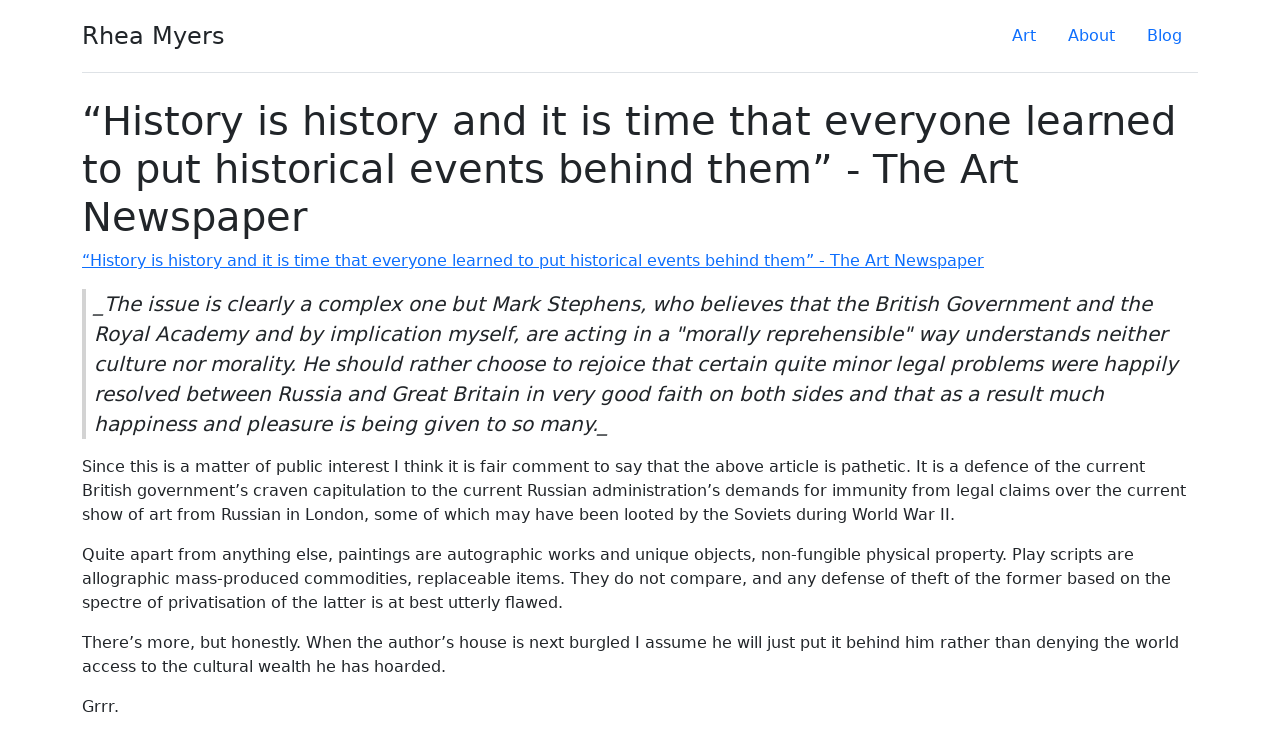

--- FILE ---
content_type: text/html
request_url: https://rhea.art/2008/03/13/history-is-history-and-it-is-time-that-everyone-learned-to-put-historical-events-behind-them-the-art-newspaper/index.html
body_size: 2440
content:
<!doctype html>
<html lang="en">
  <head>
    <meta charset="utf-8">
    <meta name="viewport" content="width=device-width, initial-scale=1">

    <title>
      “History is history and it is time that everyone learned to put historical events behind them” - The Art Newspaper - Rhea Myers
      </title>

    <link href="https://cdn.jsdelivr.net/npm/bootstrap@5.2.0/dist/css/bootstrap.min.css" rel="stylesheet" integrity="sha384-gH2yIJqKdNHPEq0n4Mqa/HGKIhSkIHeL5AyhkYV8i59U5AR6csBvApHHNl/vI1Bx" crossorigin="anonymous">

    <link href = "/css/styles.css" rel="stylesheet">

    <script>
  (function(w, d, t, h, s, n) {
    w.FlodeskObject = n;
    var fn = function() {
      (w[n].q = w[n].q || []).push(arguments);
    };
    w[n] = w[n] || fn;
    var f = d.getElementsByTagName(t)[0];
    var v = '?v=' + Math.floor(new Date().getTime() / (120 * 1000)) * 60;
    var sm = d.createElement(t);
    sm.async = true;
    sm.type = 'module';
    sm.src = h + s + '.mjs' + v;
    f.parentNode.insertBefore(sm, f);
    var sn = d.createElement(t);
    sn.async = true;
    sn.noModule = true;
    sn.src = h + s + '.js' + v;
    f.parentNode.insertBefore(sn, f);
  })(window, document, 'script', 'https://assets.flodesk.com', '/universal', 'fd');
</script>

  </head>
  <body>
    
      <div class="container">
  <header class="d-flex flex-wrap justify-content-center py-3 mb-4 border-bottom">
    <a href="../../../../" class="d-flex align-items-center mb-3 mb-md-0 me-md-auto text-dark text-decoration-none">
      <span class="fs-4">Rhea Myers</span>
    </a>

    <ul class="nav nav-pills">
      
      <li class="nav-item">
        <a class="nav-link " href="../../../../art/">Art</a>
      </li>
      
      <li class="nav-item">
        <a class="nav-link " href="../../../../about/">About</a>
      </li>
      
      <li class="nav-item">
        <a class="nav-link " href="../../../../blog/">Blog</a>
      </li>
      
    </ul>
  </header>
</div>

    

    
    <div class="container">
      <div class="row">

          
<section id="main">
  <h1 id="title">“History is history and it is time that everyone learned to put historical events behind them” - The Art Newspaper</h1>
  <div>
        <article id="content">
           <p><a href="http://theartnewspaper.com/article.asp?id=7643">&ldquo;History is history and it is time that everyone learned to put historical events behind them&rdquo; - The Art Newspaper</a></p>
<blockquote>_The issue is clearly a complex one but Mark Stephens, who believes that the British Government and the Royal Academy and by implication myself, are acting in a "morally reprehensible" way understands neither culture nor morality. He should rather choose to rejoice that certain quite minor legal problems were happily resolved between Russia and Great Britain in very good faith on both sides and that as a result much happiness and pleasure is being given to so many._</blockquote>
<p>Since this is a matter of public interest I think it is fair comment to say that the above article is pathetic. It is a defence of the current British government&rsquo;s craven capitulation to the current Russian administration&rsquo;s demands for immunity from legal claims over the current show of art from Russian in London, some of which may have been looted by the Soviets during World War II.</p>
<p>Quite apart from anything else, paintings are autographic works and unique objects, non-fungible physical property. Play scripts are allographic mass-produced commodities, replaceable items. They do not compare, and any defense of theft of the former based on the spectre of privatisation of the latter is at best utterly flawed.</p>
<p>There&rsquo;s more, but honestly. When the author&rsquo;s house is next burgled I assume he will just put it behind him rather than denying the world access to the cultural wealth he has hoarded.</p>
<p>Grrr.</p>

        </article>
  </div>
</section>


        </div>

      </div>
    </div>
    

    
      

<div class="container">
  <footer class="d-flex flex-wrap justify-content-center py-3 mb-4 border-top">
    <p class="w-100 text-center">
      <a class="link-dark text-decoration-none" href="/cdn-cgi/l/email-protection#84f6ece1e5c4e9fde1f6f7aaf7f0f1e0edeb">email</a>
      &mdash;
       <a class="link-dark text-decoration-none"
         href="../../../../newsletter/">newsletter</a>
      &mdash;
      <a class="link-dark text-decoration-none"
         href="https://social.rhea.art/">mastodon</a>
      &mdash;
      <a class="link-dark text-decoration-none"
         href="https://twitter.com/rheaplex">twitter</a>
      &mdash;
      <a class="link-dark text-decoration-none"
         href="https://instagam.com/rheapl3x">instagram</a>
      &mdash;
      <a class="link-dark text-decoration-none"
         href="https://github.com/rheaplex">github</a>
    </p>
    <p class="w-100 text-center border-top pt-3">
      Copyright © 2025 Myers Studio Ltd.<br>
      Unless otherwise noted, original art and writing by <span xmlns:cc="http://creativecommons.org/ns#" property="cc:attributionName">Rhea Myers</span> on this site is licensed under a<br><a rel="license" href="http://creativecommons.org/licenses/by-sa/4.0/">Creative Commons Attribution-ShareAlike 4.0 International License</a>.
      <br>
    </p>
  </footer>
</div>

    

    <script data-cfasync="false" src="/cdn-cgi/scripts/5c5dd728/cloudflare-static/email-decode.min.js"></script><script src="https://cdn.jsdelivr.net/npm/bootstrap@5.2.0/dist/js/bootstrap.bundle.min.js" integrity="sha384-A3rJD856KowSb7dwlZdYEkO39Gagi7vIsF0jrRAoQmDKKtQBHUuLZ9AsSv4jD4Xa" crossorigin="anonymous"></script>
  <script defer src="https://static.cloudflareinsights.com/beacon.min.js/vcd15cbe7772f49c399c6a5babf22c1241717689176015" integrity="sha512-ZpsOmlRQV6y907TI0dKBHq9Md29nnaEIPlkf84rnaERnq6zvWvPUqr2ft8M1aS28oN72PdrCzSjY4U6VaAw1EQ==" data-cf-beacon='{"version":"2024.11.0","token":"be85c3d0f3d94dbfad1b4dffdd16f635","r":1,"server_timing":{"name":{"cfCacheStatus":true,"cfEdge":true,"cfExtPri":true,"cfL4":true,"cfOrigin":true,"cfSpeedBrain":true},"location_startswith":null}}' crossorigin="anonymous"></script>
</body>
</html>


--- FILE ---
content_type: text/css
request_url: https://rhea.art/css/styles.css
body_size: -258
content:
blockquote {
    font-style: italic;
    /*margin-left: 1rem;*/
    font-size: 1.25rem;
    padding-left: 0.5rem;
    border-left: 0.25rem solid lightgray;
}
